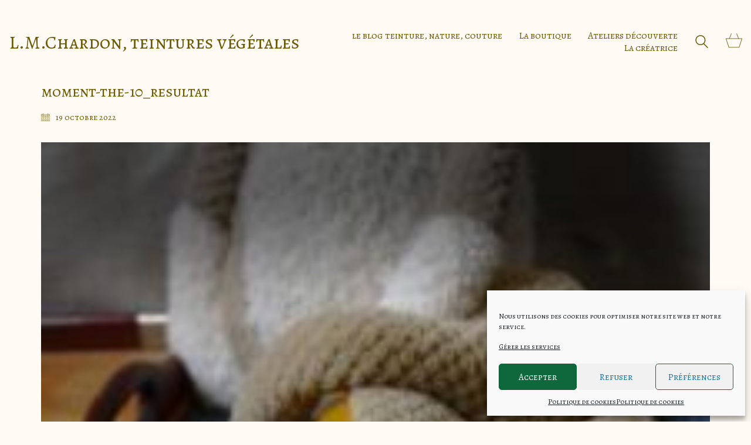

--- FILE ---
content_type: text/html; charset=UTF-8
request_url: https://lmchardon-creation.com/petit-rituel-automnal/moment-the-10_resultat/
body_size: 15288
content:
<!DOCTYPE html>

<html class="no-js" lang="fr-FR">
<head>
    <meta charset="UTF-8">
    <meta name="viewport" content="width=device-width, initial-scale=1.0">

	<title>moment-the-10_resultat &#8211; L.M.Chardon</title>
<link rel="preconnect" href="https://fonts.googleapis.com">
<link rel="preconnect" href="https://fonts.gstatic.com" crossorigin>
<link rel="preload" href="https://fonts.gstatic.com/s/alegreyasans/v26/5aUz9_-1phKLFgshYDvh6Vwt7VptvWdUhm8.woff2" as="font" type="font/woff2" crossorigin>
<link rel="preload" href="https://fonts.gstatic.com/s/abhayalibre/v13/e3tmeuGtX-Co5MNzeAOqinEQfEnXgPRE4g.woff2" as="font" type="font/woff2" crossorigin>
<meta name='robots' content='max-image-preview:large' />
	<style>img:is([sizes="auto" i], [sizes^="auto," i]) { contain-intrinsic-size: 3000px 1500px }</style>
	<link rel='dns-prefetch' href='//fonts.googleapis.com' />
<link rel="alternate" type="application/rss+xml" title="L.M.Chardon &raquo; Flux" href="https://lmchardon-creation.com/feed/" />
<link rel="alternate" type="application/rss+xml" title="L.M.Chardon &raquo; Flux des commentaires" href="https://lmchardon-creation.com/comments/feed/" />
	<meta property="og:type" content="article">
	<meta property="og:title" content="moment-the-10_resultat">
	<meta property="og:url" content="https://lmchardon-creation.com/petit-rituel-automnal/moment-the-10_resultat/">
	<meta property="og:site_name" content="L.M.Chardon">

	
	<script type="text/javascript">
/* <![CDATA[ */
window._wpemojiSettings = {"baseUrl":"https:\/\/s.w.org\/images\/core\/emoji\/16.0.1\/72x72\/","ext":".png","svgUrl":"https:\/\/s.w.org\/images\/core\/emoji\/16.0.1\/svg\/","svgExt":".svg","source":{"concatemoji":"https:\/\/lmchardon-creation.com\/wp-includes\/js\/wp-emoji-release.min.js?ver=42de4bb1ee60cfbbefe68c1c08fa6370"}};
/*! This file is auto-generated */
!function(s,n){var o,i,e;function c(e){try{var t={supportTests:e,timestamp:(new Date).valueOf()};sessionStorage.setItem(o,JSON.stringify(t))}catch(e){}}function p(e,t,n){e.clearRect(0,0,e.canvas.width,e.canvas.height),e.fillText(t,0,0);var t=new Uint32Array(e.getImageData(0,0,e.canvas.width,e.canvas.height).data),a=(e.clearRect(0,0,e.canvas.width,e.canvas.height),e.fillText(n,0,0),new Uint32Array(e.getImageData(0,0,e.canvas.width,e.canvas.height).data));return t.every(function(e,t){return e===a[t]})}function u(e,t){e.clearRect(0,0,e.canvas.width,e.canvas.height),e.fillText(t,0,0);for(var n=e.getImageData(16,16,1,1),a=0;a<n.data.length;a++)if(0!==n.data[a])return!1;return!0}function f(e,t,n,a){switch(t){case"flag":return n(e,"\ud83c\udff3\ufe0f\u200d\u26a7\ufe0f","\ud83c\udff3\ufe0f\u200b\u26a7\ufe0f")?!1:!n(e,"\ud83c\udde8\ud83c\uddf6","\ud83c\udde8\u200b\ud83c\uddf6")&&!n(e,"\ud83c\udff4\udb40\udc67\udb40\udc62\udb40\udc65\udb40\udc6e\udb40\udc67\udb40\udc7f","\ud83c\udff4\u200b\udb40\udc67\u200b\udb40\udc62\u200b\udb40\udc65\u200b\udb40\udc6e\u200b\udb40\udc67\u200b\udb40\udc7f");case"emoji":return!a(e,"\ud83e\udedf")}return!1}function g(e,t,n,a){var r="undefined"!=typeof WorkerGlobalScope&&self instanceof WorkerGlobalScope?new OffscreenCanvas(300,150):s.createElement("canvas"),o=r.getContext("2d",{willReadFrequently:!0}),i=(o.textBaseline="top",o.font="600 32px Arial",{});return e.forEach(function(e){i[e]=t(o,e,n,a)}),i}function t(e){var t=s.createElement("script");t.src=e,t.defer=!0,s.head.appendChild(t)}"undefined"!=typeof Promise&&(o="wpEmojiSettingsSupports",i=["flag","emoji"],n.supports={everything:!0,everythingExceptFlag:!0},e=new Promise(function(e){s.addEventListener("DOMContentLoaded",e,{once:!0})}),new Promise(function(t){var n=function(){try{var e=JSON.parse(sessionStorage.getItem(o));if("object"==typeof e&&"number"==typeof e.timestamp&&(new Date).valueOf()<e.timestamp+604800&&"object"==typeof e.supportTests)return e.supportTests}catch(e){}return null}();if(!n){if("undefined"!=typeof Worker&&"undefined"!=typeof OffscreenCanvas&&"undefined"!=typeof URL&&URL.createObjectURL&&"undefined"!=typeof Blob)try{var e="postMessage("+g.toString()+"("+[JSON.stringify(i),f.toString(),p.toString(),u.toString()].join(",")+"));",a=new Blob([e],{type:"text/javascript"}),r=new Worker(URL.createObjectURL(a),{name:"wpTestEmojiSupports"});return void(r.onmessage=function(e){c(n=e.data),r.terminate(),t(n)})}catch(e){}c(n=g(i,f,p,u))}t(n)}).then(function(e){for(var t in e)n.supports[t]=e[t],n.supports.everything=n.supports.everything&&n.supports[t],"flag"!==t&&(n.supports.everythingExceptFlag=n.supports.everythingExceptFlag&&n.supports[t]);n.supports.everythingExceptFlag=n.supports.everythingExceptFlag&&!n.supports.flag,n.DOMReady=!1,n.readyCallback=function(){n.DOMReady=!0}}).then(function(){return e}).then(function(){var e;n.supports.everything||(n.readyCallback(),(e=n.source||{}).concatemoji?t(e.concatemoji):e.wpemoji&&e.twemoji&&(t(e.twemoji),t(e.wpemoji)))}))}((window,document),window._wpemojiSettings);
/* ]]> */
</script>
<link rel='stylesheet' id='sbi_styles-css' href='https://lmchardon-creation.com/wp-content/plugins/instagram-feed/css/sbi-styles.min.css?ver=6.10.0' media='all' />
<link rel='stylesheet' id='layerslider-css' href='https://lmchardon-creation.com/wp-content/plugins/LayerSlider/assets/static/layerslider/css/layerslider.css?ver=7.11.1' media='all' />
<style id='wp-emoji-styles-inline-css'>

	img.wp-smiley, img.emoji {
		display: inline !important;
		border: none !important;
		box-shadow: none !important;
		height: 1em !important;
		width: 1em !important;
		margin: 0 0.07em !important;
		vertical-align: -0.1em !important;
		background: none !important;
		padding: 0 !important;
	}
</style>
<link rel='stylesheet' id='wp-block-library-css' href='https://lmchardon-creation.com/wp-includes/css/dist/block-library/style.min.css?ver=42de4bb1ee60cfbbefe68c1c08fa6370' media='all' />
<style id='classic-theme-styles-inline-css'>
/*! This file is auto-generated */
.wp-block-button__link{color:#fff;background-color:#32373c;border-radius:9999px;box-shadow:none;text-decoration:none;padding:calc(.667em + 2px) calc(1.333em + 2px);font-size:1.125em}.wp-block-file__button{background:#32373c;color:#fff;text-decoration:none}
</style>
<style id='global-styles-inline-css'>
:root{--wp--preset--aspect-ratio--square: 1;--wp--preset--aspect-ratio--4-3: 4/3;--wp--preset--aspect-ratio--3-4: 3/4;--wp--preset--aspect-ratio--3-2: 3/2;--wp--preset--aspect-ratio--2-3: 2/3;--wp--preset--aspect-ratio--16-9: 16/9;--wp--preset--aspect-ratio--9-16: 9/16;--wp--preset--color--black: #000000;--wp--preset--color--cyan-bluish-gray: #abb8c3;--wp--preset--color--white: #ffffff;--wp--preset--color--pale-pink: #f78da7;--wp--preset--color--vivid-red: #cf2e2e;--wp--preset--color--luminous-vivid-orange: #ff6900;--wp--preset--color--luminous-vivid-amber: #fcb900;--wp--preset--color--light-green-cyan: #7bdcb5;--wp--preset--color--vivid-green-cyan: #00d084;--wp--preset--color--pale-cyan-blue: #8ed1fc;--wp--preset--color--vivid-cyan-blue: #0693e3;--wp--preset--color--vivid-purple: #9b51e0;--wp--preset--gradient--vivid-cyan-blue-to-vivid-purple: linear-gradient(135deg,rgba(6,147,227,1) 0%,rgb(155,81,224) 100%);--wp--preset--gradient--light-green-cyan-to-vivid-green-cyan: linear-gradient(135deg,rgb(122,220,180) 0%,rgb(0,208,130) 100%);--wp--preset--gradient--luminous-vivid-amber-to-luminous-vivid-orange: linear-gradient(135deg,rgba(252,185,0,1) 0%,rgba(255,105,0,1) 100%);--wp--preset--gradient--luminous-vivid-orange-to-vivid-red: linear-gradient(135deg,rgba(255,105,0,1) 0%,rgb(207,46,46) 100%);--wp--preset--gradient--very-light-gray-to-cyan-bluish-gray: linear-gradient(135deg,rgb(238,238,238) 0%,rgb(169,184,195) 100%);--wp--preset--gradient--cool-to-warm-spectrum: linear-gradient(135deg,rgb(74,234,220) 0%,rgb(151,120,209) 20%,rgb(207,42,186) 40%,rgb(238,44,130) 60%,rgb(251,105,98) 80%,rgb(254,248,76) 100%);--wp--preset--gradient--blush-light-purple: linear-gradient(135deg,rgb(255,206,236) 0%,rgb(152,150,240) 100%);--wp--preset--gradient--blush-bordeaux: linear-gradient(135deg,rgb(254,205,165) 0%,rgb(254,45,45) 50%,rgb(107,0,62) 100%);--wp--preset--gradient--luminous-dusk: linear-gradient(135deg,rgb(255,203,112) 0%,rgb(199,81,192) 50%,rgb(65,88,208) 100%);--wp--preset--gradient--pale-ocean: linear-gradient(135deg,rgb(255,245,203) 0%,rgb(182,227,212) 50%,rgb(51,167,181) 100%);--wp--preset--gradient--electric-grass: linear-gradient(135deg,rgb(202,248,128) 0%,rgb(113,206,126) 100%);--wp--preset--gradient--midnight: linear-gradient(135deg,rgb(2,3,129) 0%,rgb(40,116,252) 100%);--wp--preset--font-size--small: 13px;--wp--preset--font-size--medium: 20px;--wp--preset--font-size--large: 36px;--wp--preset--font-size--x-large: 42px;--wp--preset--spacing--20: 0.44rem;--wp--preset--spacing--30: 0.67rem;--wp--preset--spacing--40: 1rem;--wp--preset--spacing--50: 1.5rem;--wp--preset--spacing--60: 2.25rem;--wp--preset--spacing--70: 3.38rem;--wp--preset--spacing--80: 5.06rem;--wp--preset--shadow--natural: 6px 6px 9px rgba(0, 0, 0, 0.2);--wp--preset--shadow--deep: 12px 12px 50px rgba(0, 0, 0, 0.4);--wp--preset--shadow--sharp: 6px 6px 0px rgba(0, 0, 0, 0.2);--wp--preset--shadow--outlined: 6px 6px 0px -3px rgba(255, 255, 255, 1), 6px 6px rgba(0, 0, 0, 1);--wp--preset--shadow--crisp: 6px 6px 0px rgba(0, 0, 0, 1);}:where(.is-layout-flex){gap: 0.5em;}:where(.is-layout-grid){gap: 0.5em;}body .is-layout-flex{display: flex;}.is-layout-flex{flex-wrap: wrap;align-items: center;}.is-layout-flex > :is(*, div){margin: 0;}body .is-layout-grid{display: grid;}.is-layout-grid > :is(*, div){margin: 0;}:where(.wp-block-columns.is-layout-flex){gap: 2em;}:where(.wp-block-columns.is-layout-grid){gap: 2em;}:where(.wp-block-post-template.is-layout-flex){gap: 1.25em;}:where(.wp-block-post-template.is-layout-grid){gap: 1.25em;}.has-black-color{color: var(--wp--preset--color--black) !important;}.has-cyan-bluish-gray-color{color: var(--wp--preset--color--cyan-bluish-gray) !important;}.has-white-color{color: var(--wp--preset--color--white) !important;}.has-pale-pink-color{color: var(--wp--preset--color--pale-pink) !important;}.has-vivid-red-color{color: var(--wp--preset--color--vivid-red) !important;}.has-luminous-vivid-orange-color{color: var(--wp--preset--color--luminous-vivid-orange) !important;}.has-luminous-vivid-amber-color{color: var(--wp--preset--color--luminous-vivid-amber) !important;}.has-light-green-cyan-color{color: var(--wp--preset--color--light-green-cyan) !important;}.has-vivid-green-cyan-color{color: var(--wp--preset--color--vivid-green-cyan) !important;}.has-pale-cyan-blue-color{color: var(--wp--preset--color--pale-cyan-blue) !important;}.has-vivid-cyan-blue-color{color: var(--wp--preset--color--vivid-cyan-blue) !important;}.has-vivid-purple-color{color: var(--wp--preset--color--vivid-purple) !important;}.has-black-background-color{background-color: var(--wp--preset--color--black) !important;}.has-cyan-bluish-gray-background-color{background-color: var(--wp--preset--color--cyan-bluish-gray) !important;}.has-white-background-color{background-color: var(--wp--preset--color--white) !important;}.has-pale-pink-background-color{background-color: var(--wp--preset--color--pale-pink) !important;}.has-vivid-red-background-color{background-color: var(--wp--preset--color--vivid-red) !important;}.has-luminous-vivid-orange-background-color{background-color: var(--wp--preset--color--luminous-vivid-orange) !important;}.has-luminous-vivid-amber-background-color{background-color: var(--wp--preset--color--luminous-vivid-amber) !important;}.has-light-green-cyan-background-color{background-color: var(--wp--preset--color--light-green-cyan) !important;}.has-vivid-green-cyan-background-color{background-color: var(--wp--preset--color--vivid-green-cyan) !important;}.has-pale-cyan-blue-background-color{background-color: var(--wp--preset--color--pale-cyan-blue) !important;}.has-vivid-cyan-blue-background-color{background-color: var(--wp--preset--color--vivid-cyan-blue) !important;}.has-vivid-purple-background-color{background-color: var(--wp--preset--color--vivid-purple) !important;}.has-black-border-color{border-color: var(--wp--preset--color--black) !important;}.has-cyan-bluish-gray-border-color{border-color: var(--wp--preset--color--cyan-bluish-gray) !important;}.has-white-border-color{border-color: var(--wp--preset--color--white) !important;}.has-pale-pink-border-color{border-color: var(--wp--preset--color--pale-pink) !important;}.has-vivid-red-border-color{border-color: var(--wp--preset--color--vivid-red) !important;}.has-luminous-vivid-orange-border-color{border-color: var(--wp--preset--color--luminous-vivid-orange) !important;}.has-luminous-vivid-amber-border-color{border-color: var(--wp--preset--color--luminous-vivid-amber) !important;}.has-light-green-cyan-border-color{border-color: var(--wp--preset--color--light-green-cyan) !important;}.has-vivid-green-cyan-border-color{border-color: var(--wp--preset--color--vivid-green-cyan) !important;}.has-pale-cyan-blue-border-color{border-color: var(--wp--preset--color--pale-cyan-blue) !important;}.has-vivid-cyan-blue-border-color{border-color: var(--wp--preset--color--vivid-cyan-blue) !important;}.has-vivid-purple-border-color{border-color: var(--wp--preset--color--vivid-purple) !important;}.has-vivid-cyan-blue-to-vivid-purple-gradient-background{background: var(--wp--preset--gradient--vivid-cyan-blue-to-vivid-purple) !important;}.has-light-green-cyan-to-vivid-green-cyan-gradient-background{background: var(--wp--preset--gradient--light-green-cyan-to-vivid-green-cyan) !important;}.has-luminous-vivid-amber-to-luminous-vivid-orange-gradient-background{background: var(--wp--preset--gradient--luminous-vivid-amber-to-luminous-vivid-orange) !important;}.has-luminous-vivid-orange-to-vivid-red-gradient-background{background: var(--wp--preset--gradient--luminous-vivid-orange-to-vivid-red) !important;}.has-very-light-gray-to-cyan-bluish-gray-gradient-background{background: var(--wp--preset--gradient--very-light-gray-to-cyan-bluish-gray) !important;}.has-cool-to-warm-spectrum-gradient-background{background: var(--wp--preset--gradient--cool-to-warm-spectrum) !important;}.has-blush-light-purple-gradient-background{background: var(--wp--preset--gradient--blush-light-purple) !important;}.has-blush-bordeaux-gradient-background{background: var(--wp--preset--gradient--blush-bordeaux) !important;}.has-luminous-dusk-gradient-background{background: var(--wp--preset--gradient--luminous-dusk) !important;}.has-pale-ocean-gradient-background{background: var(--wp--preset--gradient--pale-ocean) !important;}.has-electric-grass-gradient-background{background: var(--wp--preset--gradient--electric-grass) !important;}.has-midnight-gradient-background{background: var(--wp--preset--gradient--midnight) !important;}.has-small-font-size{font-size: var(--wp--preset--font-size--small) !important;}.has-medium-font-size{font-size: var(--wp--preset--font-size--medium) !important;}.has-large-font-size{font-size: var(--wp--preset--font-size--large) !important;}.has-x-large-font-size{font-size: var(--wp--preset--font-size--x-large) !important;}
:where(.wp-block-post-template.is-layout-flex){gap: 1.25em;}:where(.wp-block-post-template.is-layout-grid){gap: 1.25em;}
:where(.wp-block-columns.is-layout-flex){gap: 2em;}:where(.wp-block-columns.is-layout-grid){gap: 2em;}
:root :where(.wp-block-pullquote){font-size: 1.5em;line-height: 1.6;}
</style>
<link rel='stylesheet' id='ct.sizeguide.css-css' href='https://lmchardon-creation.com/wp-content/plugins/ct-size-guide/assets/css/ct.sizeguide.css?ver=42de4bb1ee60cfbbefe68c1c08fa6370' media='all' />
<link rel='stylesheet' id='ct.sizeguide.style.css-css' href='https://lmchardon-creation.com/wp-content/plugins/ct-size-guide/assets/css/ct.sizeguide.style1.css?ver=42de4bb1ee60cfbbefe68c1c08fa6370' media='all' />
<link rel='stylesheet' id='magnific.popup.css-css' href='https://lmchardon-creation.com/wp-content/plugins/ct-size-guide/assets/css/magnific.popup.css?ver=42de4bb1ee60cfbbefe68c1c08fa6370' media='all' />
<link rel='stylesheet' id='ct.sizeguide.icon.css-css' href='https://lmchardon-creation.com/wp-content/plugins/ct-size-guide/assets/css/ct.sizeguide.icon.css?ver=42de4bb1ee60cfbbefe68c1c08fa6370' media='all' />
<link rel='stylesheet' id='ct.sizeguide.fontawesome.css-css' href='https://lmchardon-creation.com/wp-content/plugins/ct-size-guide/assets/css/font-awesome.min.css?ver=42de4bb1ee60cfbbefe68c1c08fa6370' media='all' />
<link rel='stylesheet' id='ct.sizeguide.fontawesome.iconfield.css-css' href='https://lmchardon-creation.com/wp-content/plugins/ct-size-guide/assets/css/fa-icon-field.css?ver=42de4bb1ee60cfbbefe68c1c08fa6370' media='all' />
<style id='woocommerce-inline-inline-css'>
.woocommerce form .form-row .required { visibility: visible; }
</style>
<link rel='stylesheet' id='cmplz-general-css' href='https://lmchardon-creation.com/wp-content/plugins/complianz-gdpr/assets/css/cookieblocker.min.css?ver=1765993013' media='all' />
<link rel='stylesheet' id='woo-giftcards-css-css' href='https://lmchardon-creation.com/wp-content/plugins/woo-giftcards/inc/../css/woo-giftcards.css?ver=1.5.8' media='all' />
<link rel='stylesheet' id='kalium-bootstrap-css-css' href='https://lmchardon-creation.com/wp-content/themes/kalium/assets/css/bootstrap.min.css?ver=3.29.1761913021' media='all' />
<link rel='stylesheet' id='kalium-theme-base-css-css' href='https://lmchardon-creation.com/wp-content/themes/kalium/assets/css/base.min.css?ver=3.29.1761913021' media='all' />
<link rel='stylesheet' id='kalium-theme-style-new-css-css' href='https://lmchardon-creation.com/wp-content/themes/kalium/assets/css/new/style.min.css?ver=3.29.1761913021' media='all' />
<link rel='stylesheet' id='kalium-theme-other-css-css' href='https://lmchardon-creation.com/wp-content/themes/kalium/assets/css/other.min.css?ver=3.29.1761913021' media='all' />
<link rel='stylesheet' id='kalium-css-loaders-css' href='https://lmchardon-creation.com/wp-content/themes/kalium/assets/admin/css/css-loaders.css?ver=3.29.1761913021' media='all' />
<link rel='stylesheet' id='kalium-style-css-css' href='https://lmchardon-creation.com/wp-content/themes/kalium/style.css?ver=3.29.1761913021' media='all' />
<link rel='stylesheet' id='custom-skin-css' href='https://lmchardon-creation.com/wp-content/themes/kalium-child-shop/custom-skin.css?ver=46c23162846e6ef0a7a7dfc780ac0d55' media='all' />
<link rel='stylesheet' id='kalium-fluidbox-css-css' href='https://lmchardon-creation.com/wp-content/themes/kalium/assets/vendors/fluidbox/css/fluidbox.min.css?ver=3.29.1761913021' media='all' />
<link rel='stylesheet' id='kalium-child-css' href='https://lmchardon-creation.com/wp-content/themes/kalium-child-shop/style.css?ver=42de4bb1ee60cfbbefe68c1c08fa6370' media='all' />
<link rel='stylesheet' id='typolab-alegreya-sans-font-font-1-css' href='https://fonts.googleapis.com/css2?family=Alegreya+Sans&#038;display=swap&#038;ver=3.29' media='all' />
<link rel='stylesheet' id='typolab-alegreya-sc-font-2-css' href='https://fonts.googleapis.com/css2?family=Alegreya+SC&#038;display=swap&#038;ver=3.29' media='all' />
<link rel='stylesheet' id='prdctfltr-css' href='https://lmchardon-creation.com/wp-content/plugins/prdctfltr/includes/css/styles.css?ver=8.3.0' media='all' />
	<script type="text/javascript">
		var ajaxurl = ajaxurl || 'https://lmchardon-creation.com/wp-admin/admin-ajax.php';
			</script>
	
<style data-font-appearance-settings>p, .section-title p {
	font-size: 21px;
	line-height: 30px;
}</style>
<style data-base-selectors>p, .section-title p{font-family:"Alegreya Sans";font-style:normal;font-weight:normal}</style>
<style data-base-selectors>body{font-family:"Alegreya SC";font-style:normal;font-weight:normal}h1, .h1, .section-title h1, h2, .h2, .single-post .post-comments--section-title h2, .section-title h2, h3, .h3, .section-title h3, h4, .h4, .section-title h4, h5, .h5, h6, .h6{font-family:"Alegreya SC";font-style:normal;font-weight:normal}</style><script type="text/javascript" src="https://lmchardon-creation.com/wp-includes/js/jquery/jquery.min.js?ver=3.7.1" id="jquery-core-js"></script>
<script type="text/javascript" src="https://lmchardon-creation.com/wp-includes/js/jquery/jquery-migrate.min.js?ver=3.4.1" id="jquery-migrate-js"></script>
<script type="text/javascript" src="https://lmchardon-creation.com/wp-content/plugins/ct-size-guide/assets/js/magnific.popup.js?ver=42de4bb1ee60cfbbefe68c1c08fa6370" id="magnific.popup.js-js"></script>
<script type="text/javascript" src="https://lmchardon-creation.com/wp-content/plugins/ct-size-guide/assets/js/ct.sg.front.js?ver=42de4bb1ee60cfbbefe68c1c08fa6370" id="ct.sg.front.js-js"></script>
<script type="text/javascript" src="https://lmchardon-creation.com/wp-content/plugins/woocommerce/assets/js/jquery-blockui/jquery.blockUI.min.js?ver=2.7.0-wc.10.4.3" id="wc-jquery-blockui-js" data-wp-strategy="defer"></script>
<script type="text/javascript" id="wc-add-to-cart-js-extra">
/* <![CDATA[ */
var wc_add_to_cart_params = {"ajax_url":"\/wp-admin\/admin-ajax.php","wc_ajax_url":"\/?wc-ajax=%%endpoint%%","i18n_view_cart":"Voir le panier","cart_url":"https:\/\/lmchardon-creation.com\/cart\/","is_cart":"","cart_redirect_after_add":"no"};
/* ]]> */
</script>
<script type="text/javascript" src="https://lmchardon-creation.com/wp-content/plugins/woocommerce/assets/js/frontend/add-to-cart.min.js?ver=10.4.3" id="wc-add-to-cart-js" data-wp-strategy="defer"></script>
<script type="text/javascript" src="https://lmchardon-creation.com/wp-content/plugins/woocommerce/assets/js/js-cookie/js.cookie.min.js?ver=2.1.4-wc.10.4.3" id="wc-js-cookie-js" defer="defer" data-wp-strategy="defer"></script>
<script type="text/javascript" id="woocommerce-js-extra">
/* <![CDATA[ */
var woocommerce_params = {"ajax_url":"\/wp-admin\/admin-ajax.php","wc_ajax_url":"\/?wc-ajax=%%endpoint%%","i18n_password_show":"Afficher le mot de passe","i18n_password_hide":"Masquer le mot de passe"};
/* ]]> */
</script>
<script type="text/javascript" src="https://lmchardon-creation.com/wp-content/plugins/woocommerce/assets/js/frontend/woocommerce.min.js?ver=10.4.3" id="woocommerce-js" defer="defer" data-wp-strategy="defer"></script>
<script type="text/javascript" src="https://lmchardon-creation.com/wp-content/plugins/js_composer/assets/js/vendors/woocommerce-add-to-cart.js?ver=8.7.2" id="vc_woocommerce-add-to-cart-js-js"></script>
<script></script><meta name="generator" content="Powered by LayerSlider 7.11.1 - Build Heros, Sliders, and Popups. Create Animations and Beautiful, Rich Web Content as Easy as Never Before on WordPress." />
<!-- LayerSlider updates and docs at: https://layerslider.com -->
<link rel="https://api.w.org/" href="https://lmchardon-creation.com/wp-json/" /><link rel="alternate" title="JSON" type="application/json" href="https://lmchardon-creation.com/wp-json/wp/v2/media/10610" /><link rel="EditURI" type="application/rsd+xml" title="RSD" href="https://lmchardon-creation.com/xmlrpc.php?rsd" />

<link rel='shortlink' href='https://lmchardon-creation.com/?p=10610' />
<link rel="alternate" title="oEmbed (JSON)" type="application/json+oembed" href="https://lmchardon-creation.com/wp-json/oembed/1.0/embed?url=https%3A%2F%2Flmchardon-creation.com%2Fpetit-rituel-automnal%2Fmoment-the-10_resultat%2F" />
<link rel="alternate" title="oEmbed (XML)" type="text/xml+oembed" href="https://lmchardon-creation.com/wp-json/oembed/1.0/embed?url=https%3A%2F%2Flmchardon-creation.com%2Fpetit-rituel-automnal%2Fmoment-the-10_resultat%2F&#038;format=xml" />
<script type="text/javascript">
(function(url){
	if(/(?:Chrome\/26\.0\.1410\.63 Safari\/537\.31|WordfenceTestMonBot)/.test(navigator.userAgent)){ return; }
	var addEvent = function(evt, handler) {
		if (window.addEventListener) {
			document.addEventListener(evt, handler, false);
		} else if (window.attachEvent) {
			document.attachEvent('on' + evt, handler);
		}
	};
	var removeEvent = function(evt, handler) {
		if (window.removeEventListener) {
			document.removeEventListener(evt, handler, false);
		} else if (window.detachEvent) {
			document.detachEvent('on' + evt, handler);
		}
	};
	var evts = 'contextmenu dblclick drag dragend dragenter dragleave dragover dragstart drop keydown keypress keyup mousedown mousemove mouseout mouseover mouseup mousewheel scroll'.split(' ');
	var logHuman = function() {
		if (window.wfLogHumanRan) { return; }
		window.wfLogHumanRan = true;
		var wfscr = document.createElement('script');
		wfscr.type = 'text/javascript';
		wfscr.async = true;
		wfscr.src = url + '&r=' + Math.random();
		(document.getElementsByTagName('head')[0]||document.getElementsByTagName('body')[0]).appendChild(wfscr);
		for (var i = 0; i < evts.length; i++) {
			removeEvent(evts[i], logHuman);
		}
	};
	for (var i = 0; i < evts.length; i++) {
		addEvent(evts[i], logHuman);
	}
})('//lmchardon-creation.com/?wordfence_lh=1&hid=E492694565F8218247E26C7E5FE6E8A1');
</script>			<style>.cmplz-hidden {
					display: none !important;
				}</style><script>var mobile_menu_breakpoint = 768;</script><style data-appended-custom-css="true">@media screen and (min-width:769px) { .mobile-menu-wrapper,.mobile-menu-overlay,.header-block__item--mobile-menu-toggle {display: none;} }</style><style data-appended-custom-css="true">@media screen and (max-width:768px) { .header-block__item--standard-menu-container {display: none;} }</style>	<noscript><style>.woocommerce-product-gallery{ opacity: 1 !important; }</style></noscript>
	<style>.recentcomments a{display:inline !important;padding:0 !important;margin:0 !important;}</style><meta name="generator" content="Powered by WPBakery Page Builder - drag and drop page builder for WordPress."/>
<link rel="icon" href="https://lmchardon-creation.com/wp-content/uploads/2022/10/cropped-DEF_LMC_chardon_couleur-32x32.jpg" sizes="32x32" />
<link rel="icon" href="https://lmchardon-creation.com/wp-content/uploads/2022/10/cropped-DEF_LMC_chardon_couleur-192x192.jpg" sizes="192x192" />
<link rel="apple-touch-icon" href="https://lmchardon-creation.com/wp-content/uploads/2022/10/cropped-DEF_LMC_chardon_couleur-180x180.jpg" />
<meta name="msapplication-TileImage" content="https://lmchardon-creation.com/wp-content/uploads/2022/10/cropped-DEF_LMC_chardon_couleur-270x270.jpg" />
<meta name="generator" content="XforWooCommerce.com - Product Filter for WooCommerce"/>		<style id="wp-custom-css">
			.item-info a{
	color:#888;
}

bdi {
    color: #0a4427;
}
		</style>
		<noscript><style> .wpb_animate_when_almost_visible { opacity: 1; }</style></noscript></head>
<body data-cmplz=2 class="attachment wp-singular attachment-template-default single single-attachment postid-10610 attachmentid-10610 attachment-jpeg wp-theme-kalium wp-child-theme-kalium-child-shop theme-kalium woocommerce-no-js has-fixed-footer wpb-js-composer js-comp-ver-8.7.2 vc_responsive">

<div class="mobile-menu-wrapper mobile-menu-slide">

    <div class="mobile-menu-container">

		<ul id="menu-main-menu" class="menu"><li id="menu-item-9339" class="menu-item menu-item-type-post_type menu-item-object-page current_page_parent menu-item-9339"><a href="https://lmchardon-creation.com/blog-2/">le blog teinture, nature, couture</a></li>
<li id="menu-item-10466" class="menu-item menu-item-type-post_type menu-item-object-page menu-item-10466"><a href="https://lmchardon-creation.com/boutique-teinture-vegetale/">La boutique</a></li>
<li id="menu-item-11251" class="menu-item menu-item-type-custom menu-item-object-custom menu-item-11251"><a href="https://lmchardon-creation.com/atelier-sur-mesure/">Ateliers découverte</a></li>
<li id="menu-item-9401" class="menu-item menu-item-type-post_type menu-item-object-page menu-item-9401"><a href="https://lmchardon-creation.com/la-creatrice-l-m-chardon/">La créatrice</a></li>
</ul>        <div class="cart-icon-link-mobile-container">
            <a href="https://lmchardon-creation.com/cart/"
               class="cart-icon-link-mobile icon-type-ecommerce-basket">
                <i class="icon icon-ecommerce-basket"></i>

				Cart
				                    <span class="items-count hide-notification cart-items-0">&hellip;</span>
				            </a>
        </div>
		
		            <form role="search" method="get" class="search-form" action="https://lmchardon-creation.com/">
                <input type="search" class="search-field" placeholder="Search site..." value="" name="s" id="search_mobile_inp"/>

                <label for="search_mobile_inp">
                    <i class="fa fa-search"></i>
                </label>

                <input type="submit" class="search-submit" value="Go"/>
            </form>
		
		
		
    </div>

</div>

<div class="mobile-menu-overlay"></div>
<div class="wrapper" id="main-wrapper">

	    <header class="site-header main-header menu-type-standard-menu">

		<div class="header-block">

	
	<div class="header-block__row-container container">

		<div class="header-block__row header-block__row--main">
			        <div class="header-block__column header-block__logo header-block--auto-grow">
			    <a href="https://lmchardon-creation.com" class="header-logo logo-text menu-skin-main" aria-label="Go to homepage">
		            <span class="logo-text">L.M.Chardon, teintures végétales</span>
		    </a>
        </div>
		        <div class="header-block__column header-block--content-right header-block--align-right">

            <div class="header-block__items-row">
				<div class="header-block__item header-block__item--type-menu-main-menu header-block__item--standard-menu-container"><div class="standard-menu-container menu-skin-main"><nav class="nav-container-main-menu"><ul id="menu-main-menu-1" class="menu"><li class="menu-item menu-item-type-post_type menu-item-object-page current_page_parent menu-item-9339"><a href="https://lmchardon-creation.com/blog-2/"><span>le blog teinture, nature, couture</span></a></li>
<li class="menu-item menu-item-type-post_type menu-item-object-page menu-item-10466"><a href="https://lmchardon-creation.com/boutique-teinture-vegetale/"><span>La boutique</span></a></li>
<li class="menu-item menu-item-type-custom menu-item-object-custom menu-item-11251"><a href="https://lmchardon-creation.com/atelier-sur-mesure/"><span>Ateliers découverte</span></a></li>
<li class="menu-item menu-item-type-post_type menu-item-object-page menu-item-9401"><a href="https://lmchardon-creation.com/la-creatrice-l-m-chardon/"><span>La créatrice</span></a></li>
</ul></nav></div></div><div class="header-block__item header-block__item--type-search-field header-block__item--hide-on-mobile">        <div class="header-search-input menu-skin-main">
            <form role="search" method="get" action="https://lmchardon-creation.com/">
                <div class="search-field">
                    <span>Search site...</span>
                    <input type="search" value="" autocomplete="off" name="s"/>
                </div>

                <div class="search-icon">
                    <a href="#" data-animation="scale" aria-label="Search site">
						<?xml version="1.0" encoding="utf-8"?>
<!-- Generator: Adobe Illustrator 19.2.1, SVG Export Plug-In . SVG Version: 6.00 Build 0)  -->
<svg height="24" width="24" version="1.1" xmlns="http://www.w3.org/2000/svg" xmlns:xlink="http://www.w3.org/1999/xlink" x="0px" y="0px"
	 viewBox="0 0 1417.3 1417.3" style="enable-background:new 0 0 1417.3 1417.3;" xml:space="preserve">
<style type="text/css">
	.st0{display:none;}
	.st1{display:inline;}
</style>
<g id="search-one">
	<path d="M976.2,925.2c90.6-98.1,147.1-229.4,147.1-374.1C1123.4,247.7,876.5,0,572.2,0S21.1,247.7,21.1,551.1
		s246.9,551.1,551.1,551.1c123.9,0,237.7-40.7,330-109.7l409.8,409.8c10,10,22.4,15,34.9,15s25.8-5,34.9-15
		c19.1-19.1,19.1-50.7,0-70.7L976.2,925.2z M120.8,551.1c0-248.6,202-451.4,451.4-451.4c248.6,0,451.4,202,451.4,451.4
		s-202,451.4-451.4,451.4S120.8,799.7,120.8,551.1z"/>
</g>
<g id="search-two" class="st0">
	<path class="st1" d="M976.2,925.2c90.6-98.1,147.1-229.4,147.1-374.1C1123.4,247.7,876.5,0,572.2,0S21.1,247.7,21.1,551.1
		s246.9,551.1,551.1,551.1c123.9,0,237.7-40.7,330-109.7l409.8,409.8c10,10,22.4,15,34.9,15s25.8-5,34.9-15
		c19.1-19.1,19.1-50.7,0-70.7L976.2,925.2z"/>
</g>
</svg>
                    </a>
                </div>

				            </form>

        </div>
		</div><div class="header-block__item header-block__item--type-woocommerce-mini-cart">        <div class="menu-cart-icon-container menu-skin-main menu-cart-icon-container--dropdown-align-left">

            <a href="https://lmchardon-creation.com/cart/" class="cart-icon-link icon-type-ecommerce-basket" title="" aria-label="Cart">
                <i class="icon-ecommerce-basket"></i>

				                    <span class="items-count hide-notification cart-items-0">&hellip;</span>
				            </a>


			                <div class="lab-wc-mini-cart-contents">
					    <div class="empty-loading-cart-contents">
		Loading cart contents...    </div>
	                </div>
			        </div>
		</div><div class="header-block__item header-block__item--type-menu-main-menu header-block__item--mobile-menu-toggle"><a href="#" class="toggle-bars menu-skin-main" aria-label="Toggle navigation" role="button" data-action="mobile-menu">        <span class="toggle-bars__column">
            <span class="toggle-bars__bar-lines">
                <span class="toggle-bars__bar-line toggle-bars__bar-line--top"></span>
                <span class="toggle-bars__bar-line toggle-bars__bar-line--middle"></span>
                <span class="toggle-bars__bar-line toggle-bars__bar-line--bottom"></span>
            </span>
        </span>
		</a></div>            </div>

        </div>
				</div>

	</div>

	
</div>

    </header>

        <div class="single-post single-post--no-featured-image">

            <div class="container">

                <div class="row">

					<article id="post-10610" class="post post-10610 attachment type-attachment status-inherit hentry">
	
		
	<section class="post--column post-body">
		
		<header class="entry-header">

	<h1 class="post-title entry-title">moment-the-10_resultat</h1>
</header>            <section class="post-meta-only">

				            <div class="post-meta date updated published">
                <i class="icon icon-basic-calendar"></i>
				19 octobre 2022            </div>
		
            </section>
		            <section class="post-content post-formatting">
				<p class="attachment"><a href='https://lmchardon-creation.com/wp-content/uploads/2022/10/moment-the-10_resultat.jpg'><img fetchpriority="high" decoding="async" width="201" height="300" src="https://lmchardon-creation.com/wp-content/uploads/2022/10/moment-the-10_resultat-201x300.jpg" class="attachment-medium size-medium" alt="" srcset="https://lmchardon-creation.com/wp-content/uploads/2022/10/moment-the-10_resultat-201x300.jpg 201w, https://lmchardon-creation.com/wp-content/uploads/2022/10/moment-the-10_resultat.jpg 535w" sizes="(max-width: 201px) 100vw, 201px" /></a></p>
            </section>
				
	</section>
	
		
</article>
                </div>

            </div>

        </div>
		</div><!-- .wrapper -->
<footer id="footer" role="contentinfo" class="site-footer main-footer footer-bottom-vertical fixed-footer site-footer-inverted main-footer-inverted">

	<div class="container">
	
	<div class="footer-widgets footer-collapsed-mobile">
		
				<a href="#" class="footer-collapse-link">
			<span>.</span>
			<span>.</span>
			<span>.</span>
		</a>
			
		<div class="footer--widgets widget-area widgets--columned-layout widgets--columns-4" role="complementary">
			
			<div id="nav_menu-11" class="widget widget_nav_menu"><h2 class="widgettitle">Page d&rsquo;accueil</h2>
<div class="menu-page-daccueil-container"><ul id="menu-page-daccueil" class="menu"><li id="menu-item-9314" class="menu-item menu-item-type-custom menu-item-object-custom menu-item-9314"><a href="http://lmchardon-creation.com/my-account/">Mon espace client</a></li>
<li id="menu-item-10255" class="menu-item menu-item-type-post_type menu-item-object-page menu-item-10255"><a href="https://lmchardon-creation.com/politique-de-cookies-eu/">Politique de cookies (EU)</a></li>
<li id="menu-item-9315" class="menu-item menu-item-type-custom menu-item-object-custom menu-item-9315"><a href="http://lmchardon-creation.com/blog-2/">Blog</a></li>
<li id="menu-item-11633" class="menu-item menu-item-type-post_type menu-item-object-page menu-item-11633"><a href="https://lmchardon-creation.com/mentions-legales/">Mentions légales</a></li>
<li id="menu-item-11634" class="menu-item menu-item-type-post_type menu-item-object-page menu-item-11634"><a href="https://lmchardon-creation.com/conditions-generales-de-vente/">Conditions générales de vente</a></li>
</ul></div></div><div id="nav_menu-13" class="widget widget_nav_menu"><h2 class="widgettitle">Boutique</h2>
</div><div id="text-3" class="widget widget_text"><h2 class="widgettitle">Contact</h2>
			<div class="textwidget"><p>Marion Talpin contact@lmchardon-creation.com<br />
06.37.80.07.28</p>
</div>
		</div><div id="text-5" class="widget widget_text"><h2 class="widgettitle">CGV</h2>
			<div class="textwidget"><p><a href="http://lmchardon-creation.com/boutique/conditions-generales-de-vente/(ouvre un nouvel onglet)">Conditions générales de vente</a></p>
</div>
		</div>			
		</div>
	
	</div>
	
	<hr>
	
</div>
	
</footer><script type="speculationrules">
{"prefetch":[{"source":"document","where":{"and":[{"href_matches":"\/*"},{"not":{"href_matches":["\/wp-*.php","\/wp-admin\/*","\/wp-content\/uploads\/*","\/wp-content\/*","\/wp-content\/plugins\/*","\/wp-content\/themes\/kalium-child-shop\/*","\/wp-content\/themes\/kalium\/*","\/*\\?(.+)"]}},{"not":{"selector_matches":"a[rel~=\"nofollow\"]"}},{"not":{"selector_matches":".no-prefetch, .no-prefetch a"}}]},"eagerness":"conservative"}]}
</script>
<style>.mfp-bg{background:#000000;}
					.ct_table_container .ct-table-hover{background: #999999; }
					.ct_table_container .ct-table-cursor{background: #2C72AD;
					 color: #FFFFFF; }
					</style>
<!-- Consent Management powered by Complianz | GDPR/CCPA Cookie Consent https://wordpress.org/plugins/complianz-gdpr -->
<div id="cmplz-cookiebanner-container"><div class="cmplz-cookiebanner cmplz-hidden banner-1 bottom-right-minimal optin cmplz-bottom-right cmplz-categories-type-view-preferences" aria-modal="true" data-nosnippet="true" role="dialog" aria-live="polite" aria-labelledby="cmplz-header-1-optin" aria-describedby="cmplz-message-1-optin">
	<div class="cmplz-header">
		<div class="cmplz-logo"></div>
		<div class="cmplz-title" id="cmplz-header-1-optin">Gérer le consentement aux cookies</div>
		<div class="cmplz-close" tabindex="0" role="button" aria-label="Fermer la boîte de dialogue">
			<svg aria-hidden="true" focusable="false" data-prefix="fas" data-icon="times" class="svg-inline--fa fa-times fa-w-11" role="img" xmlns="http://www.w3.org/2000/svg" viewBox="0 0 352 512"><path fill="currentColor" d="M242.72 256l100.07-100.07c12.28-12.28 12.28-32.19 0-44.48l-22.24-22.24c-12.28-12.28-32.19-12.28-44.48 0L176 189.28 75.93 89.21c-12.28-12.28-32.19-12.28-44.48 0L9.21 111.45c-12.28 12.28-12.28 32.19 0 44.48L109.28 256 9.21 356.07c-12.28 12.28-12.28 32.19 0 44.48l22.24 22.24c12.28 12.28 32.2 12.28 44.48 0L176 322.72l100.07 100.07c12.28 12.28 32.2 12.28 44.48 0l22.24-22.24c12.28-12.28 12.28-32.19 0-44.48L242.72 256z"></path></svg>
		</div>
	</div>

	<div class="cmplz-divider cmplz-divider-header"></div>
	<div class="cmplz-body">
		<div class="cmplz-message" id="cmplz-message-1-optin">Nous utilisons des cookies pour optimiser notre site web et notre service.</div>
		<!-- categories start -->
		<div class="cmplz-categories">
			<details class="cmplz-category cmplz-functional" >
				<summary>
						<span class="cmplz-category-header">
							<span class="cmplz-category-title">Fonctionnel</span>
							<span class='cmplz-always-active'>
								<span class="cmplz-banner-checkbox">
									<input type="checkbox"
										   id="cmplz-functional-optin"
										   data-category="cmplz_functional"
										   class="cmplz-consent-checkbox cmplz-functional"
										   size="40"
										   value="1"/>
									<label class="cmplz-label" for="cmplz-functional-optin"><span class="screen-reader-text">Fonctionnel</span></label>
								</span>
								Toujours activé							</span>
							<span class="cmplz-icon cmplz-open">
								<svg xmlns="http://www.w3.org/2000/svg" viewBox="0 0 448 512"  height="18" ><path d="M224 416c-8.188 0-16.38-3.125-22.62-9.375l-192-192c-12.5-12.5-12.5-32.75 0-45.25s32.75-12.5 45.25 0L224 338.8l169.4-169.4c12.5-12.5 32.75-12.5 45.25 0s12.5 32.75 0 45.25l-192 192C240.4 412.9 232.2 416 224 416z"/></svg>
							</span>
						</span>
				</summary>
				<div class="cmplz-description">
					<span class="cmplz-description-functional">Le stockage ou l’accès technique est strictement nécessaire dans la finalité d’intérêt légitime de permettre l’utilisation d’un service spécifique explicitement demandé par l’abonné ou l’utilisateur, ou dans le seul but d’effectuer la transmission d’une communication sur un réseau de communications électroniques.</span>
				</div>
			</details>

			<details class="cmplz-category cmplz-preferences" >
				<summary>
						<span class="cmplz-category-header">
							<span class="cmplz-category-title">Préférences</span>
							<span class="cmplz-banner-checkbox">
								<input type="checkbox"
									   id="cmplz-preferences-optin"
									   data-category="cmplz_preferences"
									   class="cmplz-consent-checkbox cmplz-preferences"
									   size="40"
									   value="1"/>
								<label class="cmplz-label" for="cmplz-preferences-optin"><span class="screen-reader-text">Préférences</span></label>
							</span>
							<span class="cmplz-icon cmplz-open">
								<svg xmlns="http://www.w3.org/2000/svg" viewBox="0 0 448 512"  height="18" ><path d="M224 416c-8.188 0-16.38-3.125-22.62-9.375l-192-192c-12.5-12.5-12.5-32.75 0-45.25s32.75-12.5 45.25 0L224 338.8l169.4-169.4c12.5-12.5 32.75-12.5 45.25 0s12.5 32.75 0 45.25l-192 192C240.4 412.9 232.2 416 224 416z"/></svg>
							</span>
						</span>
				</summary>
				<div class="cmplz-description">
					<span class="cmplz-description-preferences">Le stockage ou l’accès technique est nécessaire dans la finalité d’intérêt légitime de stocker des préférences qui ne sont pas demandées par l’abonné ou l’utilisateur.</span>
				</div>
			</details>

			<details class="cmplz-category cmplz-statistics" >
				<summary>
						<span class="cmplz-category-header">
							<span class="cmplz-category-title">Statistiques</span>
							<span class="cmplz-banner-checkbox">
								<input type="checkbox"
									   id="cmplz-statistics-optin"
									   data-category="cmplz_statistics"
									   class="cmplz-consent-checkbox cmplz-statistics"
									   size="40"
									   value="1"/>
								<label class="cmplz-label" for="cmplz-statistics-optin"><span class="screen-reader-text">Statistiques</span></label>
							</span>
							<span class="cmplz-icon cmplz-open">
								<svg xmlns="http://www.w3.org/2000/svg" viewBox="0 0 448 512"  height="18" ><path d="M224 416c-8.188 0-16.38-3.125-22.62-9.375l-192-192c-12.5-12.5-12.5-32.75 0-45.25s32.75-12.5 45.25 0L224 338.8l169.4-169.4c12.5-12.5 32.75-12.5 45.25 0s12.5 32.75 0 45.25l-192 192C240.4 412.9 232.2 416 224 416z"/></svg>
							</span>
						</span>
				</summary>
				<div class="cmplz-description">
					<span class="cmplz-description-statistics">Le stockage ou l’accès technique qui est utilisé exclusivement à des fins statistiques.</span>
					<span class="cmplz-description-statistics-anonymous">Le stockage ou l’accès technique qui est utilisé exclusivement dans des finalités statistiques anonymes. En l’absence d’une assignation à comparaître, d’une conformité volontaire de la part de votre fournisseur d’accès à internet ou d’enregistrements supplémentaires provenant d’une tierce partie, les informations stockées ou extraites à cette seule fin ne peuvent généralement pas être utilisées pour vous identifier.</span>
				</div>
			</details>
			<details class="cmplz-category cmplz-marketing" >
				<summary>
						<span class="cmplz-category-header">
							<span class="cmplz-category-title">Marketing</span>
							<span class="cmplz-banner-checkbox">
								<input type="checkbox"
									   id="cmplz-marketing-optin"
									   data-category="cmplz_marketing"
									   class="cmplz-consent-checkbox cmplz-marketing"
									   size="40"
									   value="1"/>
								<label class="cmplz-label" for="cmplz-marketing-optin"><span class="screen-reader-text">Marketing</span></label>
							</span>
							<span class="cmplz-icon cmplz-open">
								<svg xmlns="http://www.w3.org/2000/svg" viewBox="0 0 448 512"  height="18" ><path d="M224 416c-8.188 0-16.38-3.125-22.62-9.375l-192-192c-12.5-12.5-12.5-32.75 0-45.25s32.75-12.5 45.25 0L224 338.8l169.4-169.4c12.5-12.5 32.75-12.5 45.25 0s12.5 32.75 0 45.25l-192 192C240.4 412.9 232.2 416 224 416z"/></svg>
							</span>
						</span>
				</summary>
				<div class="cmplz-description">
					<span class="cmplz-description-marketing">Le stockage ou l’accès technique est nécessaire pour créer des profils d’utilisateurs afin d’envoyer des publicités, ou pour suivre l’utilisateur sur un site web ou sur plusieurs sites web ayant des finalités marketing similaires.</span>
				</div>
			</details>
		</div><!-- categories end -->
			</div>

	<div class="cmplz-links cmplz-information">
		<ul>
			<li><a class="cmplz-link cmplz-manage-options cookie-statement" href="#" data-relative_url="#cmplz-manage-consent-container">Gérer les options</a></li>
			<li><a class="cmplz-link cmplz-manage-third-parties cookie-statement" href="#" data-relative_url="#cmplz-cookies-overview">Gérer les services</a></li>
			<li><a class="cmplz-link cmplz-manage-vendors tcf cookie-statement" href="#" data-relative_url="#cmplz-tcf-wrapper">Gérer {vendor_count} fournisseurs</a></li>
			<li><a class="cmplz-link cmplz-external cmplz-read-more-purposes tcf" target="_blank" rel="noopener noreferrer nofollow" href="https://cookiedatabase.org/tcf/purposes/" aria-label="En savoir plus sur les finalités de TCF de la base de données de cookies">En savoir plus sur ces finalités</a></li>
		</ul>
			</div>

	<div class="cmplz-divider cmplz-footer"></div>

	<div class="cmplz-buttons">
		<button class="cmplz-btn cmplz-accept">Accepter</button>
		<button class="cmplz-btn cmplz-deny">Refuser</button>
		<button class="cmplz-btn cmplz-view-preferences">Préférences</button>
		<button class="cmplz-btn cmplz-save-preferences">Enregistrer les préférences</button>
		<a class="cmplz-btn cmplz-manage-options tcf cookie-statement" href="#" data-relative_url="#cmplz-manage-consent-container">Préférences</a>
			</div>

	
	<div class="cmplz-documents cmplz-links">
		<ul>
			<li><a class="cmplz-link cookie-statement" href="#" data-relative_url="">{title}</a></li>
			<li><a class="cmplz-link privacy-statement" href="#" data-relative_url="">{title}</a></li>
			<li><a class="cmplz-link impressum" href="#" data-relative_url="">{title}</a></li>
		</ul>
			</div>
</div>
</div>
					<div id="cmplz-manage-consent" data-nosnippet="true"><button class="cmplz-btn cmplz-hidden cmplz-manage-consent manage-consent-1">Gérer le consentement</button>

</div><script type="application/ld+json">{"@context":"https:\/\/schema.org\/","@type":"Organization","name":"L.M.Chardon","url":"https:\/\/lmchardon-creation.com"}</script>	<a href="#top" class="go-to-top position-top-right rounded" data-type="footer"
		data-val="footer">
		<i class="flaticon-bottom4"></i>
	</a>
	<!-- Instagram Feed JS -->
<script type="text/javascript">
var sbiajaxurl = "https://lmchardon-creation.com/wp-admin/admin-ajax.php";
</script>
	<script type='text/javascript'>
		(function () {
			var c = document.body.className;
			c = c.replace(/woocommerce-no-js/, 'woocommerce-js');
			document.body.className = c;
		})();
	</script>
	<link rel='stylesheet' id='wc-blocks-style-css' href='https://lmchardon-creation.com/wp-content/plugins/woocommerce/assets/client/blocks/wc-blocks.css?ver=wc-10.4.3' media='all' />
<link rel='stylesheet' id='kalium-fontawesome-css-css' href='https://lmchardon-creation.com/wp-content/themes/kalium/assets/vendors/font-awesome/css/all.min.css?ver=3.29.1761913021' media='all' />
<script type="text/javascript" src="https://lmchardon-creation.com/wp-content/plugins/woo-giftcards/inc/../js/woo-giftcards.js?ver=1.5.8" id="woo-giftcards-js-js"></script>
<script type="text/javascript" src="https://lmchardon-creation.com/wp-content/plugins/woocommerce/assets/js/sourcebuster/sourcebuster.min.js?ver=10.4.3" id="sourcebuster-js-js"></script>
<script type="text/javascript" id="wc-order-attribution-js-extra">
/* <![CDATA[ */
var wc_order_attribution = {"params":{"lifetime":1.0e-5,"session":30,"base64":false,"ajaxurl":"https:\/\/lmchardon-creation.com\/wp-admin\/admin-ajax.php","prefix":"wc_order_attribution_","allowTracking":true},"fields":{"source_type":"current.typ","referrer":"current_add.rf","utm_campaign":"current.cmp","utm_source":"current.src","utm_medium":"current.mdm","utm_content":"current.cnt","utm_id":"current.id","utm_term":"current.trm","utm_source_platform":"current.plt","utm_creative_format":"current.fmt","utm_marketing_tactic":"current.tct","session_entry":"current_add.ep","session_start_time":"current_add.fd","session_pages":"session.pgs","session_count":"udata.vst","user_agent":"udata.uag"}};
/* ]]> */
</script>
<script type="text/javascript" src="https://lmchardon-creation.com/wp-content/plugins/woocommerce/assets/js/frontend/order-attribution.min.js?ver=10.4.3" id="wc-order-attribution-js"></script>
<script type="text/javascript" src="https://lmchardon-creation.com/wp-content/themes/kalium/assets/vendors/gsap/gsap.min.js?ver=3.29.1761913021" id="kalium-gsap-js-js"></script>
<script type="text/javascript" src="https://lmchardon-creation.com/wp-content/themes/kalium/assets/vendors/gsap/ScrollToPlugin.min.js?ver=3.29.1761913021" id="kalium-gsap-scrollto-js-js"></script>
<script type="text/javascript" src="https://lmchardon-creation.com/wp-content/themes/kalium/assets/vendors/scrollmagic/ScrollMagic.min.js?ver=3.29.1761913021" id="kalium-scrollmagic-js-js"></script>
<script type="text/javascript" src="https://lmchardon-creation.com/wp-content/themes/kalium/assets/vendors/scrollmagic/plugins/animation.gsap.min.js?ver=3.29.1761913021" id="kalium-scrollmagic-gsap-js-js"></script>
<script type="text/javascript" src="https://lmchardon-creation.com/wp-content/themes/kalium/assets/vendors/jquery-libs/jquery.ba-throttle-debounce.js?ver=3.29.1761913021" id="kalium-jquery-throttle-debounce-js-js"></script>
<script type="text/javascript" src="https://lmchardon-creation.com/wp-content/themes/kalium/assets/vendors/fluidbox/jquery.fluidbox.min.js?ver=3.29.1761913021" id="kalium-fluidbox-js-js"></script>
<script type="text/javascript" id="cmplz-cookiebanner-js-extra">
/* <![CDATA[ */
var complianz = {"prefix":"cmplz_","user_banner_id":"1","set_cookies":[],"block_ajax_content":"","banner_version":"4419","version":"7.4.4.2","store_consent":"","do_not_track_enabled":"1","consenttype":"optin","region":"eu","geoip":"","dismiss_timeout":"","disable_cookiebanner":"","soft_cookiewall":"","dismiss_on_scroll":"","cookie_expiry":"365","url":"https:\/\/lmchardon-creation.com\/wp-json\/complianz\/v1\/","locale":"lang=fr&locale=fr_FR","set_cookies_on_root":"","cookie_domain":"","current_policy_id":"24","cookie_path":"\/","categories":{"statistics":"statistiques","marketing":"marketing"},"tcf_active":"","placeholdertext":"<div class=\"cmplz-blocked-content-notice-body\">Cliquez sur \u00ab\u00a0J\u2019accepte\u00a0\u00bb pour activer {service}\u00a0<div class=\"cmplz-links\"><a href=\"#\" class=\"cmplz-link cookie-statement\">{title}<\/a><\/div><\/div><button class=\"cmplz-accept-service\">J\u2019accepte<\/button>","css_file":"https:\/\/lmchardon-creation.com\/wp-content\/uploads\/complianz\/css\/banner-{banner_id}-{type}.css?v=4419","page_links":{"eu":{"cookie-statement":{"title":"Politique de cookies ","url":"https:\/\/lmchardon-creation.com\/politique-de-cookies-eu\/"},"privacy-statement":{"title":"Politique de cookies","url":"https:\/\/lmchardon-creation.com\/politique-de-cookies\/"}}},"tm_categories":"","forceEnableStats":"","preview":"","clean_cookies":"1","aria_label":"Cliquez sur le bouton pour activer {service}"};
/* ]]> */
</script>
<script defer type="text/javascript" src="https://lmchardon-creation.com/wp-content/plugins/complianz-gdpr/cookiebanner/js/complianz.min.js?ver=1765993017" id="cmplz-cookiebanner-js"></script>
<script type="text/javascript" src="https://lmchardon-creation.com/wp-content/themes/kalium/assets/vendors/gsap/SplitText.min.js?ver=3.29.1761913021" id="kalium-gsap-splittext-js-js"></script>
<script type="text/javascript" id="wc-cart-fragments-js-extra">
/* <![CDATA[ */
var wc_cart_fragments_params = {"ajax_url":"\/wp-admin\/admin-ajax.php","wc_ajax_url":"\/?wc-ajax=%%endpoint%%","cart_hash_key":"wc_cart_hash_d3f6aeb83ea7bd7f6bfc31fe99e75e8e","fragment_name":"wc_fragments_d3f6aeb83ea7bd7f6bfc31fe99e75e8e","request_timeout":"5000"};
/* ]]> */
</script>
<script type="text/javascript" src="https://lmchardon-creation.com/wp-content/plugins/woocommerce/assets/js/frontend/cart-fragments.min.js?ver=10.4.3" id="wc-cart-fragments-js" defer="defer" data-wp-strategy="defer"></script>
<script type="text/javascript" id="kalium-main-js-js-before">
/* <![CDATA[ */
var _k = _k || {}; _k.enqueueAssets = {"js":{"light-gallery":[{"src":"https:\/\/lmchardon-creation.com\/wp-content\/themes\/kalium\/assets\/vendors\/light-gallery\/lightgallery-all.min.js"}],"videojs":[{"src":"https:\/\/lmchardon-creation.com\/wp-content\/themes\/kalium\/assets\/vendors\/video-js\/video.min.js"}]},"css":{"light-gallery":[{"src":"https:\/\/lmchardon-creation.com\/wp-content\/themes\/kalium\/assets\/vendors\/light-gallery\/css\/lightgallery.min.css"},{"src":"https:\/\/lmchardon-creation.com\/wp-content\/themes\/kalium\/assets\/vendors\/light-gallery\/css\/lg-transitions.min.css"}],"videojs":[{"src":"https:\/\/lmchardon-creation.com\/wp-content\/themes\/kalium\/assets\/vendors\/video-js\/video-js.min.css"}]}};
var _k = _k || {}; _k.require = function(e){var t=e instanceof Array?e:[e],r=function(e){var t,t;e.match(/\.js(\?.*)?$/)?(t=document.createElement("script")).src=e:((t=document.createElement("link")).rel="stylesheet",t.href=e);var r=!1,a=jQuery("[data-deploader]").each((function(t,a){e!=jQuery(a).attr("src")&&e!=jQuery(a).attr("href")||(r=!0)})).length;r||(t.setAttribute("data-deploader",a),jQuery("head").append(t))},a;return new Promise((function(e,a){var n=0,c=function(t){if(t&&t.length){var a=t.shift(),n=a.match(/\.js(\?.*)?$/)?"script":"text";jQuery.ajax({dataType:n,url:a,cache:!0}).success((function(){r(a)})).always((function(){a.length&&c(t)}))}else e()};c(t)}))};;
/* ]]> */
</script>
<script type="text/javascript" src="https://lmchardon-creation.com/wp-content/themes/kalium/assets/js/main.min.js?ver=3.29.1761913021" id="kalium-main-js-js"></script>
<script></script>
<!-- TET: 0.855258 / 3.29ch -->
</body>
</html>